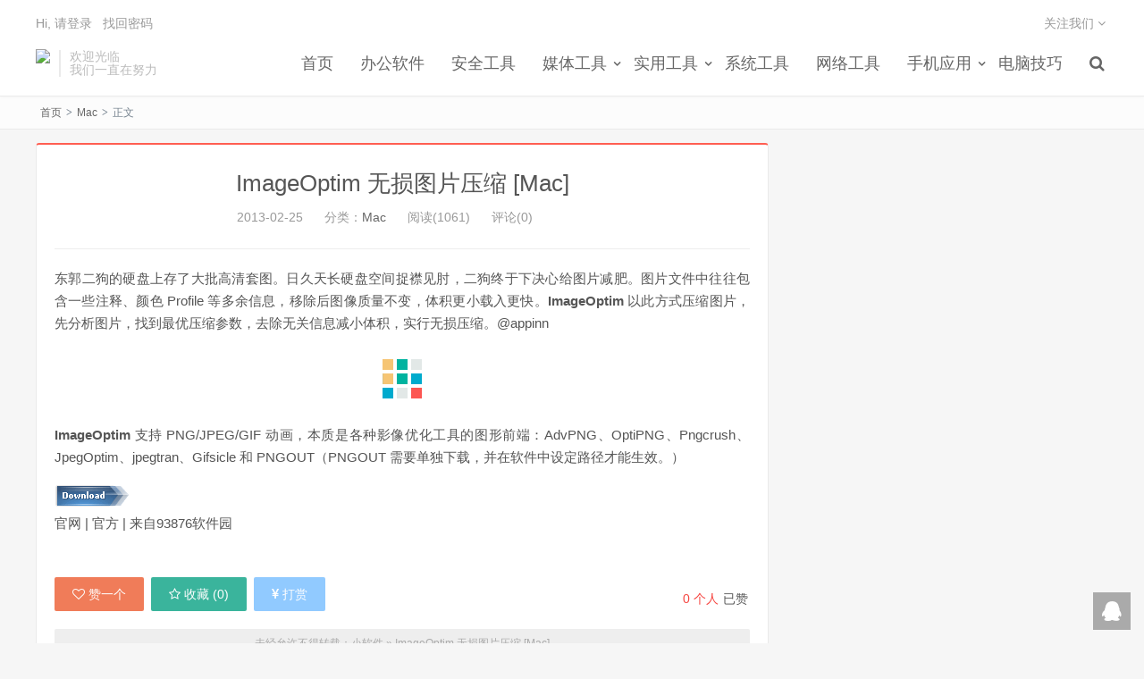

--- FILE ---
content_type: text/html; charset=UTF-8
request_url: http://www.93876.com/imageoptim_wu_sun_tu_pian_ya_suo_mac.html
body_size: 10833
content:
<!DOCTYPE HTML>
<html>
<head>
<meta charset="UTF-8">
<link rel="dns-prefetch" href="//apps.bdimg.com">
<meta http-equiv="X-UA-Compatible" content="IE=11,IE=10,IE=9,IE=8">
<meta name="viewport" content="width=device-width, initial-scale=1.0, user-scalable=0, minimum-scale=1.0, maximum-scale=1.0">
<meta name="apple-mobile-web-app-title" content="小软件">
<meta http-equiv="Cache-Control" content="no-siteapp">
<title>ImageOptim   无损图片压缩 [Mac]-小软件</title>
        <script type="text/javascript">
            var um = {"ajax_url":"http:\/\/www.93876.com\/wp-admin\/admin-ajax.php","admin_url":"http:\/\/www.93876.com\/wp-admin\/","wp_url":"http:\/\/www.93876.com","um_url":"http:\/\/www.93876.com\/wp-content\/themes\/qux","uid":0,"is_admin":0,"redirecturl":"http:\/\/www.93876.com\/imageoptim_wu_sun_tu_pian_ya_suo_mac.html","loadingmessage":"\u6b63\u5728\u8bf7\u6c42\u4e2d\uff0c\u8bf7\u7a0d\u7b49...","paged":1,"cpage":1,"timthumb":"http:\/\/www.93876.com\/wp-content\/themes\/qux\/func\/timthumb.php?src="};
        </script>
        <meta name='robots' content='max-image-preview:large' />
<link rel='dns-prefetch' href='//s.w.org' />
<link rel='stylesheet' id='wp-block-library-css'  href='http://www.93876.com/wp-includes/css/dist/block-library/style.min.css?ver=5.8.2' type='text/css' media='all' />
<link rel='stylesheet' id='st-widget-css'  href='http://www.93876.com/wp-content/plugins/share-this/css/style.css?ver=5.8.2' type='text/css' media='all' />
<link rel='stylesheet' id='_bootstrap-css'  href='http://www.93876.com/wp-content/themes/qux/css/bootstrap.min.css?ver=9.1.5' type='text/css' media='all' />
<link rel='stylesheet' id='_fontawesome-css'  href='http://www.93876.com/wp-content/themes/qux/css/font-awesome.min.css?ver=9.1.5' type='text/css' media='all' />
<link rel='stylesheet' id='_main-css'  href='http://www.93876.com/wp-content/themes/qux/css/main.css?ver=9.1.5' type='text/css' media='all' />
<link rel='stylesheet' id='_ucenter-css'  href='http://www.93876.com/wp-content/themes/qux/css/ucenter.css?ver=9.1.5' type='text/css' media='all' />
<link rel='stylesheet' id='_fancybox-css'  href='http://www.93876.com/wp-content/themes/qux/css/fancybox.min.css?ver=9.1.5' type='text/css' media='all' />
<script type='text/javascript' src='http://www.93876.com/wp-content/themes/qux/js/libs/jquery.min.js?ver=9.1.5' id='jquery-js'></script>
<link rel="https://api.w.org/" href="http://www.93876.com/wp-json/" /><link rel="alternate" type="application/json" href="http://www.93876.com/wp-json/wp/v2/posts/2278" /><link rel='shortlink' href='http://www.93876.com/?p=2278' />
<link rel="alternate" type="application/json+oembed" href="http://www.93876.com/wp-json/oembed/1.0/embed?url=http%3A%2F%2Fwww.93876.com%2Fimageoptim_wu_sun_tu_pian_ya_suo_mac.html" />
<link rel="alternate" type="text/xml+oembed" href="http://www.93876.com/wp-json/oembed/1.0/embed?url=http%3A%2F%2Fwww.93876.com%2Fimageoptim_wu_sun_tu_pian_ya_suo_mac.html&#038;format=xml" />
<link rel="canonical" href="http://www.93876.com/imageoptim_wu_sun_tu_pian_ya_suo_mac.html"/>

<script charset="utf-8" type="text/javascript">var switchTo5x=true;</script><script charset="utf-8" type="text/javascript" src="http://w.sharethis.com/button/buttons.js"></script><script type="text/javascript">stLight.options({publisher:'wp.71e18bea-f19b-49bc-9a2d-7367fb4e9b17'});var st_type='wordpress3.5.1';</script><meta name="keywords" content="Jpeg, jpg, Mac, PNG, 图像处理, Mac">
<meta name="description" content="东郭二狗的硬盘上存了大批高清套图。日久天长硬盘空间捉襟见肘，二狗终于下决心给图片减肥。图片文件中往往包含一些注释、颜色 Profile 等多余信息，移除后图像质量不变，体积更小载入更快。ImageOptim 以此方式压缩图片，先分析图片，找到最优压缩参数，去除无关信息减小体积，实行无损压缩。@appinn  ImageOptim 支持 PNG/JPEG/GI">
<style>.sign-bg{background-image: url(https://www.qyblog.cn/wp-content/uploads/2019/12/timg.jpg)}.pagesider-menu li.active a{border-left:2px solid #FF5E52;}.uc-header .uc-menu-ul .navto-search a:hover, a:hover, .site-navbar li:hover > a, .site-navbar li.active a:hover, .site-navbar a:hover, .search-on .site-navbar li.navto-search a, .topbar a:hover, .site-nav li.current-menu-item > a, .site-nav li.current-menu-parent > a, .site-search-form a:hover, .branding-primary .btn:hover, .title .more a:hover, .excerpt h2 a:hover, .excerpt .meta a:hover, .excerpt-minic h2 a:hover, .excerpt-minic .meta a:hover, .article-content .wp-caption:hover .wp-caption-text, .article-content a, .article-nav a:hover, .relates a:hover, .widget_links li a:hover, .widget_categories li a:hover, .widget_ui_comments strong, .widget_ui_posts li a:hover .text, .widget_ui_posts .nopic .text:hover , .widget_meta ul a:hover, .tagcloud a:hover, .textwidget a:hover, .sign h3, #navs .item li a, .url, .url:hover, .excerpt h2 a:hover span, .widget_ui_posts a:hover .text span, .widget-navcontent .item-01 li a:hover span, .excerpt-minic h2 a:hover span,.pagesider-menu li.active a,.pagesider-menu li.active .count, .relates a:hover span,.card .itemcard:hover .entry-title a,article .entry-detail h3 a:hover,.home-heading>a:hover,.love-yes{color: #FF5E52;}.btn-primary, .label-primary, .branding-primary, .post-copyright:hover, .article-tags a, .pagination ul > .active > a, .pagination ul > .active > span, .pagenav .current, .widget_ui_tags .items a:hover, .sign .close-link, .pagemenu li.active a, .pageheader, .resetpasssteps li.active, #navs h2, #navs nav, .btn-primary:hover, .btn-primary:focus, .btn-primary:active, .btn-primary.active, .open > .dropdown-toggle.btn-primary, .tag-clouds a:hover, .uc-header .uc-menu-ul li a:hover,.pads time,.zhuanti-block .zhuanti-title,.zhuanti .zhuanti-title,article .entry-detail h3 i{background-color: #FF5E52;}.btn-primary, .search-input:focus, #bdcs .bdcs-search-form-input:focus, #submit, .plinks ul li a:hover,.btn-primary:hover, .btn-primary:focus, .btn-primary:active, .btn-primary.active, .open > .dropdown-toggle.btn-primary,.pads h3,.relates h3,.pagetitle h1,.page-title{border-color: #FF5E52;}.search-btn, .label-primary, #bdcs .bdcs-search-form-submit, #submit, .excerpt .cat, .card .cat, .card .cat:hover, .pagination ul > li > a:hover,.pagination ul > li > a:focus {background-color: #FF5E52;}.excerpt .cat i, .relates li, .relates a:hover{border-left-color:#FF5E52;}.single .content{border-top: 2px solid #FF5E52;}@media (max-width: 720px) {.site-navbar li.active a, .site-navbar li.active a:hover, .m-nav-show .m-icon-nav{color: #FF5E52;}}@media (max-width: 480px) {.pagination ul > li.next-page a{background-color:#FF5E52;}}</style><link rel="shortcut icon" href="http://www.93876.com/favicon.ico">
<link rel="stylesheet"  href="http://www.93876.com/wp-content/themes/qux/css/animate.min.css" type="text/css" media="all">
<!--[if lt IE 9]><script src="http://www.93876.com/wp-content/themes/qux/js/libs/html5.min.js"></script><![endif]-->
</head>
<body class="post-template-default single single-post postid-2278 single-format-standard comment-open site-layout-2 text-justify-on s-lights">
<header class="header">
  <div class="container">
		<div class="logo"><a href="http://www.93876.com" title="小软件-93876软件园"><img src="https://www.qyblog.cn/wp-content/uploads/2016/11/png.png" alt="小软件-93876软件园">小软件</a></div>		<div class="brand">欢迎光临<br>我们一直在努力</div>		<ul class="site-nav site-navbar">
			<li id="menu-item-3689" class="menu-item menu-item-type-custom menu-item-object-custom menu-item-home menu-item-3689"><a href="http://www.93876.com">首页</a></li>
<li id="menu-item-3690" class="menu-item menu-item-type-taxonomy menu-item-object-category menu-item-3690"><a href="http://www.93876.com/category/ban_gong_ruan_jian">办公软件</a></li>
<li id="menu-item-3694" class="menu-item menu-item-type-taxonomy menu-item-object-category menu-item-3694"><a href="http://www.93876.com/category/an_quan_gong_ju">安全工具</a></li>
<li id="menu-item-3705" class="menu-item menu-item-type-taxonomy menu-item-object-category menu-item-has-children menu-item-3705"><a href="http://www.93876.com/category/mei_ti_gong_ju">媒体工具</a>
<ul class="sub-menu">
	<li id="menu-item-3706" class="menu-item menu-item-type-taxonomy menu-item-object-category menu-item-3706"><a href="http://www.93876.com/category/zhuo_mian_gong_ju">桌面工具</a></li>
	<li id="menu-item-3707" class="menu-item menu-item-type-taxonomy menu-item-object-category menu-item-3707"><a href="http://www.93876.com/category/mei_hua_zhu_ti">美化主题</a></li>
	<li id="menu-item-3704" class="menu-item menu-item-type-taxonomy menu-item-object-category menu-item-3704"><a href="http://www.93876.com/category/tu_xing_tu_xiang">图形图像</a></li>
</ul>
</li>
<li id="menu-item-3695" class="menu-item menu-item-type-taxonomy menu-item-object-category menu-item-has-children menu-item-3695"><a href="http://www.93876.com/category/shi_yong_gong_ju">实用工具</a>
<ul class="sub-menu">
	<li id="menu-item-3708" class="menu-item menu-item-type-taxonomy menu-item-object-category menu-item-3708"><a href="http://www.93876.com/category/chrome">Chrome</a></li>
	<li id="menu-item-3709" class="menu-item menu-item-type-taxonomy menu-item-object-category current-post-ancestor current-menu-parent current-post-parent menu-item-3709"><a href="http://www.93876.com/category/mac">Mac</a></li>
	<li id="menu-item-3714" class="menu-item menu-item-type-taxonomy menu-item-object-category menu-item-3714"><a href="http://www.93876.com/category/qu_wei_ruan_jian">趣味软件</a></li>
	<li id="menu-item-3713" class="menu-item menu-item-type-taxonomy menu-item-object-category menu-item-3713"><a href="http://www.93876.com/category/guan_li_gong_ju">管理工具</a></li>
	<li id="menu-item-3710" class="menu-item menu-item-type-taxonomy menu-item-object-category menu-item-3710"><a href="http://www.93876.com/category/zai_xian_ying_yong">在线应用</a></li>
	<li id="menu-item-3711" class="menu-item menu-item-type-taxonomy menu-item-object-category menu-item-3711"><a href="http://www.93876.com/category/you_xi">游戏</a></li>
</ul>
</li>
<li id="menu-item-3698" class="menu-item menu-item-type-taxonomy menu-item-object-category menu-item-3698"><a href="http://www.93876.com/category/xi_tong_gong_ju">系统工具</a></li>
<li id="menu-item-3699" class="menu-item menu-item-type-taxonomy menu-item-object-category menu-item-3699"><a href="http://www.93876.com/category/wang_luo_gong_ju">网络工具</a></li>
<li id="menu-item-3696" class="menu-item menu-item-type-taxonomy menu-item-object-category menu-item-has-children menu-item-3696"><a href="http://www.93876.com/category/shou_ji_ying_yong">手机应用</a>
<ul class="sub-menu">
	<li id="menu-item-3703" class="menu-item menu-item-type-taxonomy menu-item-object-category menu-item-3703"><a href="http://www.93876.com/category/ios">iOS</a></li>
	<li id="menu-item-3702" class="menu-item menu-item-type-taxonomy menu-item-object-category menu-item-3702"><a href="http://www.93876.com/category/android">Android</a></li>
</ul>
</li>
<li id="menu-item-3712" class="menu-item menu-item-type-taxonomy menu-item-object-category menu-item-3712"><a href="http://www.93876.com/category/dian_nao_ji_qiao">电脑技巧</a></li>
	<li class="navto-search"><a href="javascript:;" class="search-show active"><i class="fa fa-search"></i></a></li>
    	<li class="login-actions">
        <a href="javascript:;" class="user-reg" data-sign="0"><i class="fa fa-sign-in"></i></a>
    </li>
			</ul>
				<div class="topbar">
			<ul class="site-nav topmenu">
				                				<li class="menusns">
					<a href="javascript:;">关注我们 <i class="fa fa-angle-down"></i></a>
					<ul class="sub-menu">
						<li><a class="sns-wechat" href="javascript:;" title="关注微信" data-src="https://www.qyblog.cn/wp-content/uploads/2016/10/629060465448565467.jpg">关注微信</a></li>											</ul>
				</li>
                			</ul>
			<a href="javascript:;" class="user-reg" data-sign="0">Hi, 请登录</a>
&nbsp;&nbsp;<a href="">找回密码</a>
		</div>
				<i class="fa fa-bars m-icon-nav"></i>
	</div>
</header><div class="site-search">
	<div class="container">
		<form method="get" class="site-search-form" action="http://www.93876.com/" ><input class="search-input" name="s" type="text" placeholder="输入关键字" value=""><button class="search-btn" type="submit"><i class="fa fa-search"></i></button></form>	</div>
</div><div class="breadcrumb-box"><div class="crumbs"><a href="http://www.93876.com" title="小软件">首页</a> <small>></small> <a href="http://www.93876.com/category/mac">Mac</a> <small>></small> 正文</div></div>
<section class="container">
    		<div class="content-wrap">
	<div class="content">
		<header class="article-header">
			<h1 class="article-title"><a href="http://www.93876.com/imageoptim_wu_sun_tu_pian_ya_suo_mac.html">ImageOptim   无损图片压缩 [Mac]</a></h1>
			<div class="article-meta">
                <span class="item">2013-02-25</span>
												<span class="item">分类：<a href="http://www.93876.com/category/mac" rel="category tag">Mac</a></span>
				<span class="item post-views">阅读(1061)</span>				<span class="item">评论(0)</span>
												<span class="item"></span>
			</div>
		</header>
        		<article class="article-content" >
				
<p>东郭二狗的硬盘上存了大批高清套图。日久天长硬盘空间捉襟见肘，二狗终于下决心给图片减肥。图片文件中往往包含一些注释、颜色 Profile 等多余信息，移除后图像质量不变，体积更小载入更快。<strong>ImageOptim</strong> 以此方式压缩图片，先分析图片，找到最优压缩参数，去除无关信息减小体积，实行无损压缩。@appinn</p>
<p style="text-align: center"><img class="lazyload aligncenter" src="http://www.93876.com/wp-content/themes/qux/img/post_loading.gif" data-original="http://img1.appinn.com/2011/07/ImageOptim-20110625-153739.jpg" alt="ImageOptim   无损图片压缩 [Mac][图] | 93876软件园" title="ImageOptim   无损图片压缩 [Mac][图] | 93876软件园" /></p>
<p><strong>ImageOptim</strong> 支持 PNG/JPEG/GIF 动画，本质是各种影像优化工具的图形前端：AdvPNG、OptiPNG、Pngcrush、JpegOptim、jpegtran、Gifsicle 和 PNGOUT（PNGOUT 需要单独下载，并在软件中设定路径才能生效。）</p>
<p><img class="lazyload imgdown" title="点击右侧的链接下载本软件" src="http://www.93876.com/wp-content/themes/qux/img/post_loading.gif" data-original="http://www.93876.com/wp-content/down.gif" alt="ImageOptim   无损图片压缩 [Mac][图] | 93876软件园" /> 官网 | 官方 | 来自93876软件园</p>
       		
        <div class="mask"></div></article><div class="hidetitle"><button id="read-more">阅读全文</button></div>        <div class="activity-btn"><ul class="like-author"><li class="post-like-counter"><span><span class="js-article-like-count num">0</span> 个人</span>已赞</li></ul><a class="like-btn user-reg" title="你必须注册并登录才能点赞"><i class="fa fa-heart-o">&nbsp;</i>赞一个</a><a class="collect-btn collect-no" title="你必须注册并登录才能收藏"><i class="fa fa-star-o">&nbsp;</i>收藏 (<span>0</span>)</a><a href="javascript:;" class="action-rewards" etap="rewards"><i class="fa fa-jpy">&nbsp;</i>打赏</a>
          <div class="rewards-popover-mask" etap="rewards-close"></div>
          <div class="rewards-popover">
		    <h3>您可以选择一种方式赞助本站</h3>
		    <div class="rewards-popover-item">
			  <h4>支付宝扫一扫赞助</h4>
			  <img src="https://www.qyblog.cn/wp-content/uploads/2017/11/zhifubao.jpg">
		    </div>
		    <div class="rewards-popover-item">
			  <h4>微信钱包扫描赞助</h4>
			  <img src="https://www.qyblog.cn/wp-content/uploads/2017/11/wechat.jpg">
		    </div>
		  <span class="rewards-popover-close" etap="rewards-close"><i class="fa fa-times"></i></span>
          </div></div>				        		<p class="post-copyright">未经允许不得转载：<a href="http://www.93876.com">小软件</a> &raquo; <a href="http://www.93876.com/imageoptim_wu_sun_tu_pian_ya_suo_mac.html">ImageOptim   无损图片压缩 [Mac]</a></p>		<div class="action-share bdsharebuttonbox">
			<div class="bdshare">
		<div id="bdshare" class="shares"><span>分享到：</span>
		    <a etap="share" data-share="tqq" class="bds_tqq share" title="分享到腾讯微博"></a>
		    <a etap="share" data-share="douban" class="bds_douban share"  title="分享至豆瓣"></a>
			<a etap="share" data-share="weibo" class="bds_tsina share" title="分享到新浪微博"></a>
			<a etap="share" data-share="qq" class="bds_sqq share"  title="分享到QQ好友"></a>
			<a etap="share" data-share="qzone" class="bds_qzone share"  title="分享到QQ空间"></a>
			<a href="javascript:;" data-url="http://www.93876.com/imageoptim_wu_sun_tu_pian_ya_suo_mac.html" class="bds_weixin share wx_share" title="分享到微信"></a>
			<a etap="share" data-share="twitter" class="bds_twitter share" title="分享至twitter"></a>
			<a etap="share" data-share="facebook" class="bds_facebook share" title="分享至facebook"></a>
			<!--<a etap="share" data-share="renren" class="bds_renren share" title="分享至人人网"></a>-->
						<a class="bds_cover" data-action="create-bigger-image" data-nonce="495d04aba5" data-id="2278" id="bigger-cover" href="javascript:;" title="生成海报"><i class="fa fa-paper-plane"></i> 生成海报</a>
		</div>
	</div>		</div>
        <div class="article-tags">标签：<a href="http://www.93876.com/tag/jpeg" rel="tag">Jpeg</a><a href="http://www.93876.com/tag/jpg" rel="tag">jpg</a><a href="http://www.93876.com/tag/mac" rel="tag">Mac</a><a href="http://www.93876.com/tag/png" rel="tag">PNG</a><a href="http://www.93876.com/tag/tu_xiang_chu_li" rel="tag">图像处理</a></div>
		<div class="sg-author clr">
	<div class="img"><img alt='avatar' src='http://www.93876.com/wp-content/themes/qux/img/avatar/96/latin_d.png' class='avatar avatar-90 photo wpfla ' width='90' height='90' /></div>
	<div class="sg-author-info">
		<div class="word">
			<div class="wordname"><i class="fa fa-user"></i><a href="http://www.93876.com/author/1" title="文章作者 东方星雨" rel="author">东方星雨</a></div>
			<div class="authordes"></div>
			<div class="authorsocial">
			<span data-uid="1" data-act="follow" class="follow-btn unfollowed"><i class="fa fa-user-plus"></i>关 注</span>																											<span class="social-icon-wrap"><a class="as-img as-email" href="mailto:cnxingyu@qq.com" title="给我写信"><i class="fa fa-envelope"></i></a></span>					
			</div>
			</div>
	</div>
</div>

				<nav class="pager" role="navigation">
			<li class="previous">
				<a title="上一篇：CCleaner   系统垃圾清理软件登陆 Mac 平台" href="http://www.93876.com/ccleaner_xi_tong_la_ji_qing_li_ruan_jian_deng_lu_mac_ping_tai-2.html">上一篇：CCleaner   系统垃圾清理软件登陆 Mac 平台</a>			</li>
			<li class="next">
				<a title="下一篇：Mailto: － 网页邮箱作为默认邮件客户端[Chrome]" href="http://www.93876.com/mailto_wang_ye_you_xiang_zuo_wei_mo_ren_you_jian_ke_hu_duan_chrome.html">下一篇：Mailto: － 网页邮箱作为默认邮件客户端[Chrome]</a>			</li>
		</nav>
		
		<nav class="nav-single-c">
            <nav class="navigation post-navigation" role="navigation">
                <div class="nav-links">
                    <div class="nav-previous">
                        <a href="http://www.93876.com/ccleaner_xi_tong_la_ji_qing_li_ruan_jian_deng_lu_mac_ping_tai-2.html"><span class="meta-nav-r" aria-hidden="true"><i class="fa fa-angle-left"></i></span></a>                    </div>
                    <div class="nav-next">
                        <a href="http://www.93876.com/mailto_wang_ye_you_xiang_zuo_wei_mo_ren_you_jian_ke_hu_duan_chrome.html"><span class="meta-nav-l" aria-hidden="true"><i class="fa fa-angle-right"></i></span></a>                    </div>
                </div>
            </nav>
        </nav>
        <div class="pads"><div class="title"><h3>热门文章</h3></div><li></li></div>		<div class="relates"><div class="title"><h3>相关推荐</h3></div><ul><li><a href="http://www.93876.com/tinyexpander_mian_fei_jie_ya_osx-2.html">TinyExpander   免费解压 [OSX]</a></li><li><a href="http://www.93876.com/retinizer_di_qing_ruan_jian_retina_hua_osx-2.html">Retinizer   低清软件 retina 化 [OSX]</a></li><li><a href="http://www.93876.com/hotkey_eve_ti_shi_kuai_jie_jian_osx-2.html">Hotkey EVE   提示快捷键[OSX]</a></li><li><a href="http://www.93876.com/pnggauntlet_pi_liang_ya_suo_tu_pian_gong_ju-2.html">PNGgauntlet   批量压缩图片工具</a></li><li><a href="http://www.93876.com/dradio_dou_ban_fm_ke_hu_duan_mac-3.html">dRadio   豆瓣FM客户端 [Mac]</a></li><li><a href="http://www.93876.com/battery_time_remaining_shan_shi_dian_chi_jian_kong_osx-2.html">Battery Time Remaining   山狮电池监控 [OSX]</a></li><li><a href="http://www.93876.com/taskbadges_wen_ben_todo_lie_biao_zhu_shou_mac-2.html">TaskBadges   文本 Todo 列表助手 [Mac]</a></li><li><a href="http://www.93876.com/waterroof_ipfw_tu_xing_pei_zhi_qian_duan_osx-3.html">Waterroof   ipfw 图形配置前端 [OSX]</a></li></ul></div>				<div class="title" id="comments">
	<h3>评论 <small>抢沙发</small></h3>
</div>
<div id="respond" class="no_webshot">
		
	<form action="http://www.93876.com/wp-comments-post.php" method="post" id="commentform">
		<div class="comt">
			<div class="comt-title">
				<img alt='' src='http://www.93876.com/wp-content/themes/qux/img/avatar/96/mystery.png' class='avatar avatar-96 photo wpfla ' width='96' height='96' />				<p><a id="cancel-comment-reply-link" href="javascript:;">取消</a></p>
			</div>
			<div class="comt-box">
				<textarea placeholder="你的评论可以一针见血" class="input-block-level comt-area" name="comment" id="comment" cols="100%" rows="3" tabindex="1" onkeydown="if(event.ctrlKey&amp;&amp;event.keyCode==13){document.getElementById('submit').click();return false};"></textarea>
				<div class="comt-ctrl">
					<div class="comt-tips"><input type='hidden' name='comment_post_ID' value='2278' id='comment_post_ID' />
<input type='hidden' name='comment_parent' id='comment_parent' value='0' />
<label for="comment_mail_notify" class="checkbox inline hide" style="padding-top:0"><input type="checkbox" name="comment_mail_notify" id="comment_mail_notify" value="comment_mail_notify" checked="checked"/>有人回复时邮件通知我</label></div>
					<button type="submit" name="submit" id="submit" tabindex="5">提交评论</button>
                    					<div class="position">
					 <a href="javascript:;" id="comment-smiley" title="表情"><i class="fa fa-smile-o"></i></a>
					 <a href="javascript:;" id="font-color" title="颜色"><i class="fa fa-font"></i></a>
		             		             		             <a href="javascript:SIMPALED.Editor.strong()" title="粗体"><i class="fa fa-bold"></i></a>
		             <a href="javascript:SIMPALED.Editor.em()" title="斜体"><i class="fa fa-italic"></i></a>
		             <a href="javascript:SIMPALED.Editor.quote()" title="引用"><i class="fa fa-quote-left"></i></a>
		             <!--<a href="javascript:SIMPALED.Editor.ahref()" title="插链接"><i class="fa fa-link"></i></a>-->
		             <a href="javascript:SIMPALED.Editor.del()" title="删除线"><i class="fa fa-strikethrough"></i></a>
		             <a href="javascript:SIMPALED.Editor.underline()" title="下划线"><i class="fa fa-underline"></i></a>
		             <a href="javascript:SIMPALED.Editor.code()" title="插代码"><i class="fa fa-file-code-o"></i></a>
		             					 <a href="javascript:SIMPALED.Editor.daka()" title="签到"><i class="fa fa-pencil-square-o"></i></a>
		            </div>
                   				</div>
			</div>
           <script type="text/javascript">
/* <![CDATA[ */
    function grin(tag) {
      var myField;
      tag = ' ' + tag + ' ';
        if (document.getElementById('comment') && document.getElementById('comment').type == 'textarea') {
        myField = document.getElementById('comment');
      } else {
        return false;
      }
      if (document.selection) {
        myField.focus();
        sel = document.selection.createRange();
        sel.text = tag;
        myField.focus();
      }
      else if (myField.selectionStart || myField.selectionStart == '0') {
        var startPos = myField.selectionStart;
        var endPos = myField.selectionEnd;
        var cursorPos = startPos;
        myField.value = myField.value.substring(0, startPos)
                + tag
                + myField.value.substring(endPos, myField.value.length);
        cursorPos += tag.length;
        myField.focus();
        myField.selectionStart = cursorPos;
        myField.selectionEnd = cursorPos;
      }      else {
        myField.value += tag;
        myField.focus();
      }
    }
/* ]]> */
</script>
<div id="smiley" style="display: none;">
<a href="javascript:grin(':?:')"      ><img src="http://www.93876.com/wp-content/themes/qux/img/smilies/icon_question.gif"  alt="" /></a>
<a href="javascript:grin(':razz:')"   ><img src="http://www.93876.com/wp-content/themes/qux/img/smilies/icon_razz.gif"      alt="" /></a>
<a href="javascript:grin(':sad:')"    ><img src="http://www.93876.com/wp-content/themes/qux/img/smilies/icon_sad.gif"       alt="" /></a>
<a href="javascript:grin(':evil:')"   ><img src="http://www.93876.com/wp-content/themes/qux/img/smilies/icon_evil.gif"      alt="" /></a>
<a href="javascript:grin(':!:')"      ><img src="http://www.93876.com/wp-content/themes/qux/img/smilies/icon_exclaim.gif"   alt="" /></a>
<a href="javascript:grin(':smile:')"  ><img src="http://www.93876.com/wp-content/themes/qux/img/smilies/icon_smile.gif"     alt="" /></a>
<a href="javascript:grin(':oops:')"   ><img src="http://www.93876.com/wp-content/themes/qux/img/smilies/icon_redface.gif"   alt="" /></a>
<a href="javascript:grin(':grin:')"   ><img src="http://www.93876.com/wp-content/themes/qux/img/smilies/icon_biggrin.gif"   alt="" /></a>
<a href="javascript:grin(':eek:')"    ><img src="http://www.93876.com/wp-content/themes/qux/img/smilies/icon_surprised.gif" alt="" /></a>
<a href="javascript:grin(':shock:')"  ><img src="http://www.93876.com/wp-content/themes/qux/img/smilies/icon_eek.gif"       alt="" /></a>
<a href="javascript:grin(':???:')"    ><img src="http://www.93876.com/wp-content/themes/qux/img/smilies/icon_confused.gif"  alt="" /></a>
<a href="javascript:grin(':cool:')"   ><img src="http://www.93876.com/wp-content/themes/qux/img/smilies/icon_cool.gif"      alt="" /></a>
<a href="javascript:grin(':lol:')"    ><img src="http://www.93876.com/wp-content/themes/qux/img/smilies/icon_lol.gif"       alt="" /></a>
<a href="javascript:grin(':mad:')"    ><img src="http://www.93876.com/wp-content/themes/qux/img/smilies/icon_mad.gif"       alt="" /></a>
<a href="javascript:grin(':twisted:')"><img src="http://www.93876.com/wp-content/themes/qux/img/smilies/icon_twisted.gif"   alt="" /></a>
<a href="javascript:grin(':roll:')"   ><img src="http://www.93876.com/wp-content/themes/qux/img/smilies/icon_rolleyes.gif"  alt="" /></a>
<a href="javascript:grin(':wink:')"   ><img src="http://www.93876.com/wp-content/themes/qux/img/smilies/icon_wink.gif"      alt="" /></a>
<a href="javascript:grin(':idea:')"   ><img src="http://www.93876.com/wp-content/themes/qux/img/smilies/icon_idea.gif"      alt="" /></a>
<a href="javascript:grin(':arrow:')"  ><img src="http://www.93876.com/wp-content/themes/qux/img/smilies/icon_arrow.gif"     alt="" /></a>
<a href="javascript:grin(':neutral:')"><img src="http://www.93876.com/wp-content/themes/qux/img/smilies/icon_neutral.gif"   alt="" /></a>
<a href="javascript:grin(':cry:')"    ><img src="http://www.93876.com/wp-content/themes/qux/img/smilies/icon_cry.gif"       alt="" /></a>
<a href="javascript:grin(':mrgreen:')"><img src="http://www.93876.com/wp-content/themes/qux/img/smilies/icon_mrgreen.gif"   alt="" /></a>
</div>
<div id="fontcolor" style="display: none;">
<a href="javascript:SIMPALED.Editor.red()" style="background-color: red"></a>
<a href="javascript:SIMPALED.Editor.green()" style="background-color: green"></a>
<a href="javascript:SIMPALED.Editor.blue()" style="background-color: blue"></a>
<a href="javascript:SIMPALED.Editor.magenta()" style="background-color: magenta"></a>
<a href="javascript:SIMPALED.Editor.yellow()" style="background-color: yellow"></a>
<a href="javascript:SIMPALED.Editor.chocolate()" style="background-color: chocolate"></a>
<a href="javascript:SIMPALED.Editor.black()" style="background-color: black"></a>
<a href="javascript:SIMPALED.Editor.aquamarine()" style="background-color: aquamarine"></a>
<a href="javascript:SIMPALED.Editor.lime()" style="background-color: lime"></a>
<a href="javascript:SIMPALED.Editor.fuchsia()" style="background-color: fuchsia"></a>
<a href="javascript:SIMPALED.Editor.orange()" style="background-color: orange"></a>
<a href="javascript:SIMPALED.Editor.thistle()" style="background-color: thistle"></a>
<a href="javascript:SIMPALED.Editor.brown()" style="background-color: brown"></a>
<a href="javascript:SIMPALED.Editor.peru()" style="background-color: peru"></a>
<a href="javascript:SIMPALED.Editor.deeppink()" style="background-color: deeppink"></a>
<a href="javascript:SIMPALED.Editor.purple()" style="background-color: purple"></a>
<a href="javascript:SIMPALED.Editor.slategray()" style="background-color: slategray"></a>
<a href="javascript:SIMPALED.Editor.tomato()" style="background-color: tomato"></a>
</div>												<div class="comt-comterinfo" id="comment-author-info" >
						<ul>
                            <li class="form-inline"><label class="hide" for="author">QQ号码</label><input id="comt-qq" class="bs-bb" name="new_field_qq" type="text" value="" size="30" maxlength="245" required="required" placeholder="QQ号" /><span class="text-muted">QQ号</span></li>
							<li class="form-inline"><label class="hide" for="author">昵称</label><input class="ipt" type="text" name="author" id="author" value="" tabindex="2" placeholder="昵称"><span class="text-muted">昵称 (必填)</span></li>
							<li class="form-inline"><label class="hide" for="email">邮箱</label><input class="ipt" type="text" name="email" id="email" value="" tabindex="3" placeholder="邮箱"><span class="text-muted">邮箱 (必填)</span></li>
							<li class="form-inline"><label class="hide" for="url">网址</label><input class="ipt" type="text" name="url" id="url" value="" tabindex="4" placeholder="网址"><span class="text-muted">网址</span></li>
						</ul>
					</div>
									</div>

	</form>
	</div>
<div id="no-sofa"> <div class="sofa"></div></div>
	
	</div>
	</div>
		<aside class="sidebar">
</aside>
</section>

<div class="branding branding-black">
	<div class="container">
		<h2>铭宇网络建站 专业 快捷</h2>
		<a target="blank" class="btn btn-lg" href="http://www.minyuweb.com">联系我们</a><a target="blank" class="btn btn-lg" href="http://www.minyuweb.com">联系我们</a>	</div>
</div>
<footer class="footer">
	<div class="container">
						<p>&copy; 2026 <a href="http://www.93876.com">小软件</a> &nbsp; <a href="http://www.93876.com/sitemap.xml">网站地图</a>
</p>
		 &nbsp; 本次加载用时：2.202秒
	</div>
</footer>
<!--登录弹窗-->
<div id="sign" class="um_sign">
    <div class="part loginPart">
    <form id="login" action="http://www.93876.com/wp-login.php" method="post" novalidate="novalidate">
        <div id="register-active" class="switch"></div>
        <h3>登录</h3><p class="status"></p>
        <p>
            <label class="icon" for="username"><i class="fa fa-user"></i></label>
            <input class="input-control" id="username" type="text" placeholder="请输入用户名或邮箱" name="username" required="" aria-required="true">
        </p>
        <p>
            <label class="icon" for="password"><i class="fa fa-lock"></i></label>
            <input class="input-control" id="password" type="password" placeholder="请输入密码" name="password" required="" aria-required="true">
        </p>
        <p class="safe">
            <label class="remembermetext" for="rememberme"><input name="rememberme" type="checkbox" checked="checked" id="rememberme" class="rememberme" value="forever">记住我的登录</label>
            <a class="lost" href="http://www.93876.com/wp-login.php?action=lostpassword">忘记密码 ?</a>
        </p>
        <p>
            <input class="submit" type="submit" value="登录" name="submit">
        </p>
        <a class="close"><i class="fa fa-times"></i></a>
        <input type="hidden" id="security" name="security" value="3716abadf6">
		<input type="hidden" name="_wp_http_referer" value="/imageoptim_wu_sun_tu_pian_ya_suo_mac.html">
	</form>
        </div>
    <div class="part registerPart">
    <form name="register" id="register" action="http://www.93876.com/wp-login.php?action=register" method="post" novalidate="novalidate">
        <div id="login-active" class="switch"><i class="fa fa-toggle-off"></i>切换登录</div>
        <h3>注册</h3><p class="status"></p>
        <p style="text-align: center;font-size: 13px;">我们将发送一封验证邮件至你的邮箱, 请正确填写以完成账号注册和激活</p>        <p>
            <label class="icon" for="user_name"><i class="fa fa-user"></i></label>
            <input class="input-control" id="user_name" type="text" name="user_name" placeholder="输入英文用户名" required="" aria-required="true">
        </p>
        <p>
            <label class="icon" for="user_email"><i class="fa fa-envelope"></i></label>
            <input class="input-control" id="user_email" type="email" name="user_email" placeholder="输入常用邮箱" required="" aria-required="true">
        </p>
        <p>
            <label class="icon" for="user_pass"><i class="fa fa-lock"></i></label>
            <input class="input-control" id="user_pass" type="password" name="user_pass" placeholder="密码最小长度为6" required="" aria-required="true">
        </p>
        <p>
            <label class="icon" for="user_pass2"><i class="fa fa-retweet"></i></label>
            <input class="input-control" type="password" id="user_pass2" name="user_pass2" placeholder="再次输入密码" required="" aria-required="true">
        </p>
                <p id="captcha_inline">
            <input class="input-control inline" type="text" id="um_captcha" name="um_captcha" placeholder="输入验证码" required>
            <img src="http://www.93876.com/site/captcha?t=0.63289200_1769499016" class="captcha_img inline" title="点击刷新验证码">
        </p>
                <p>
        	<input class="submit inline" type="submit" value="注册" name="submit">
        </p>
        <a class="close"><i class="fa fa-close"></i></a>	
        <input type="hidden" id="user_security" name="user_security" value="bf22ba1b5f"><input type="hidden" name="_wp_http_referer" value="/imageoptim_wu_sun_tu_pian_ya_suo_mac.html"> 
    </form>
    </div>
</div><div class="rollbar rollbar-rb"><ul><li><a target="_blank" href="http://wpa.qq.com/msgrd?v=3&uin=937373201&site=qq&menu=yes"><i class="fa fa-qq"></i><span>QQ咨询</span></a><h6>QQ咨询<i></i></h6></li><li class="rollbar-totop"><a href="javascript:(scrollTo());"><i class="fa fa-angle-up"></i><span>回顶</span></a><h6>回顶部<i></i></h6></li></ul></div>
<script>
window.jsui={
    www: 'http://www.93876.com',
    uri: 'http://www.93876.com/wp-content/themes/qux',
    ver: '9.1.5',
    ajaxpager: '5',
    url_rp: '',
    fullimage: '1',
	wxpay_url: 'http://www.93876.com/site/wxpay',
	alipay_url: 'http://www.93876.com/site/alipay',
	ajaxloading: 'http://www.93876.com/wp-content/themes/qux/img/floading.gif' 
};
</script>
<script type='text/javascript' src='http://www.93876.com/wp-content/themes/qux/js/libs/bootstrap.min.js?ver=9.1.5' id='bootstrap-js'></script>
<script type='text/javascript' src='http://www.93876.com/wp-content/themes/qux/js/loader.js?ver=9.1.5' id='_loader-js'></script>
<script type='text/javascript' src='http://www.93876.com/wp-content/themes/qux/js/fancybox.min.js?ver=9.1.5' id='_fancybox.min-js'></script>
<script type='text/javascript' src='http://www.93876.com/wp-includes/js/wp-embed.min.js?ver=5.8.2' id='wp-embed-js'></script>
</body>
</html>

--- FILE ---
content_type: text/html; charset=UTF-8
request_url: http://www.93876.com/wp-admin/admin-ajax.php
body_size: 41
content:
25105e580d